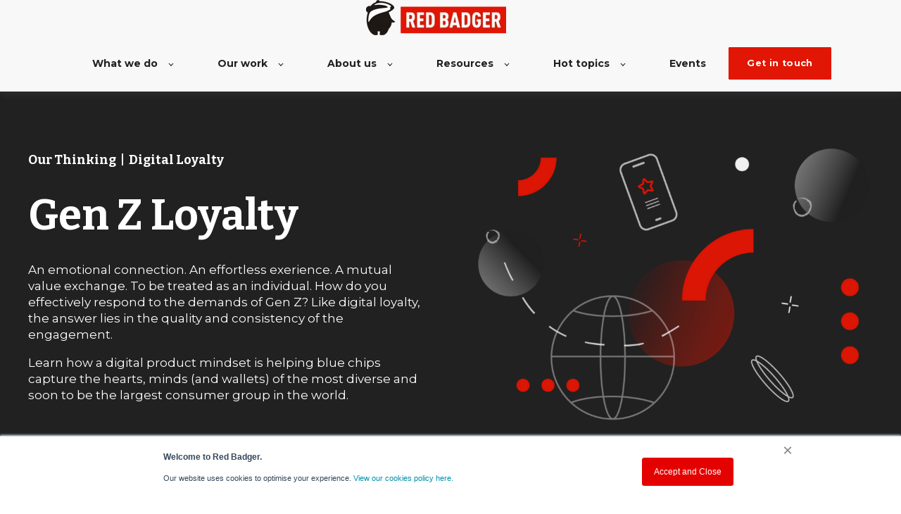

--- FILE ---
content_type: text/css
request_url: https://content.red-badger.com/hubfs/hub_generated/module_assets/1/83659632392/1743394790857/module_Custom_Image_with_Position_Selector.min.css
body_size: -391
content:
.desktop-visible{display:block}.desktop-hidden{display:none}@media only screen and (max-width:768px){.mobile-visible{display:block}.mobile-hidden{display:none}}

--- FILE ---
content_type: text/css
request_url: https://content.red-badger.com/hubfs/hub_generated/module_assets/1/83109381639/1743394787076/module_Resources_Menu.min.css
body_size: 358
content:
.resources-menu a{text-decoration:none}.resources-toggle-label{display:none}@media only screen and (min-width:1500px){.resources-menu ul li.has-child:last-child ul{left:0;right:unset}}@media only screen and (min-width:769px){.resources-menu{background:#fff;box-shadow:2px 2px 8px rgba(0,0,0,.5);display:block;max-width:100%;padding:20px;position:relative;width:100%;z-index:11}.resources-menu #menu ul.main-menu{align-items:center;display:flex;flex-direction:row;flex-wrap:wrap;justify-content:space-around}.resources-menu svg{fill:#e40200;max-width:10px}.resources-menu ul{list-style-type:none;margin:0;padding:0}.resources-menu ul li.menu-depth-1{font-weight:800}.resources-menu ul li.has-child{position:relative;white-space:nowrap}.resources-menu ul li.has-child:last-child ul{left:unset;right:-100%}.resources-menu ul li.has-child ul li{padding:10px}.resources-menu ul li.has-child>a{position:relative}.resources-menu ul li.has-child>a svg{position:absolute;right:-10px;top:25%;width:10px}.resources-menu ul li.has-child:hover>ul{display:block}.resources-menu ul li.has-child ul li:hover a{color:#e40200}.resources-menu a{color:#000;display:block;text-decoration:none;width:calc(100% + 10px)}.menu-depth-1{position:relative}.menu-depth-1,.resources-menu .chevy{display:inline-block}#tm,.h-desktop,.resources-menu .resources-chevy-checkbox{display:none}.resources-menu ul li.has-child ul{background:#fff;display:none;left:0;padding:20px;position:absolute;top:100%;white-space:nowrap;width:fit-content}.resources-menu ul li.has-child:hover svg{transform:rotate(180deg);transition:transform .2s ease-in-out}.resources-menu ul li.has-child:not(:hover) svg{transform:rotate(0deg);transition:transform .2s ease-in-out}.menu-depth-1:after{background-color:#e40200;bottom:-2px;content:"";height:2px;left:0;min-height:2px;position:absolute;transform:scaleX(0);transform-origin:bottom right;transition:transform .2s ease-in;width:100%;z-index:12}.menu-depth-1:hover:after{height:2px;min-height:2px;transform:scaleX(1);transform-origin:bottom left;z-index:12}.menu-depth-1:not(:hover):after{opacity:0}}@media only screen and (max-width:768px){.resources-menu{background:#fff;box-shadow:2px 2px 8px rgba(0,0,0,.2);display:block;font-weight:800;padding:20px}.resources-menu input[type=checkbox]{display:none}.resources-menu svg{fill:#e40200;max-width:16px;width:100%}.resources-menu ul{list-style-type:none;padding:0}.resources-toggle-label{display:block}.resources-menu .main-menu{display:none;margin:0}.resources-menu ul>li{padding-top:10px}.resources-menu ul>.menu-depth-1>a{display:grid;grid-template-columns:repeat(2,1fr);width:100%}.resources-menu ul>li a label{text-align:right}.resources-menu .has-child ul{color:#000;padding-left:20px}.resources-menu .has-child ul li a{color:#000}.resources-menu .rotate svg{transform:rotate(180deg)}.resources-menu .resources-submenu{display:none}}

--- FILE ---
content_type: text/css
request_url: https://content.red-badger.com/hubfs/hub_generated/module_assets/1/81219365806/1743394784853/module_Evoque_Blog_Post_with_Tags.min.css
body_size: 100
content:
.Evoque_blog_module04 .full-width-container{padding:0 30px}.Evoque_blog_module04 .header-section span.icon img{height:70px;margin-right:15px;width:70px}.Evoque_blog_module04 .header-section{align-items:center;display:flex;margin-bottom:20px}.Evoque_blog_module04 .footer_cta_section{align-items:center;display:flex;flex-direction:row-reverse;margin-top:10px;position:relative}.Evoque_blog_module04 .footer_cta_section span.line{height:2px;left:0;position:absolute;width:81%}.Evoque_blog_module04 .footer_cta_section .read-more-CTA{color:#fff;display:inline-block;font-size:18px;font-weight:700;padding:14px 30px;position:relative}.Evoque_blog_module04 .small-image-featured{background-position:top!important;background-repeat:no-repeat!important;background-size:contain!important;position:relative}.Evoque_blog_module04 .blog-box-full .right-section-full .right-top-full{align-items:flex-start;display:grid;flex-wrap:wrap;gap:34px;grid-template-columns:repeat(3,1fr);justify-content:space-between;width:100%}.Evoque_blog_module04 .blog-box-full .right-section-full .blog-small-box{box-shadow:0 20px 40px -14px rgba(0,0,0,.25);margin-bottom:60px}.Evoque_blog_module04 .blog-box-full .right-section-full .blog-small-box:last-child{margin-bottom:0}.Evoque_blog_module04 .blog-box-full .right-section-full .blog-small-box .blog-texts{padding:20px}.Evoque_blog_module04 .blog-box-full .blog-texts{bottom:0;width:100%}.Evoque_blog_module04 .blog-box-full .blog-texts span.hubspot-topic_data a{color:#fff;display:inline-block;font-size:16px;font-weight:700;margin-bottom:3px;margin-right:3px;padding:2px 8px;text-transform:none}.Evoque_blog_module04 .blog-box-full .blog-texts .aut-date{display:flex;padding-top:10px}.Evoque_blog_module04 .blog-box-full .blog-texts .sub-contents{word-break:normal;word-wrap:break-word;padding:20px 20px 20px 0}.Evoque_blog_module04 .blog-box-full .blog-texts .aut-date span{color:#000;font-weight:700}.Evoque_blog_module04 .blog-box-full .blog-texts .read-more a{font-weight:700}.Evoque_blog_module04 .right-section-full .blog-texts h2{font-size:20px;line-height:26px;margin-bottom:10px;text-transform:none;word-break:normal;word-wrap:break-word;padding-right:20px}@media only screen and (max-width:1024px) and (min-width:986px){.Evoque_blog_module04 .left-section-full .blog-texts h2{font-size:20px;line-height:25px}.Evoque_blog_module04 .right-section-full .blog-texts h2{font-size:18px;line-height:20px}.Evoque_blog_module04 .blog-box-full .right-section-full .blog-small-box .small-image-featured{min-height:260px!important}}@media only screen and (max-width:1030px) and (min-width:768px){.Evoque_blog_module04 .blog-box-full .right-section-full .right-top-full{grid-template-columns:repeat(2,1fr)}.Evoque_blog_module04 .full-width-container{padding:0 10px}.Evoque_blog_module04 .blog-box-full{flex-direction:column}.Evoque_blog_module04 .blog-box-full .left-section-full{width:100%}.Evoque_blog_module04 .blog-box-full .right-top-full{flex-direction:column;margin-top:30px}.Evoque_blog_module04 .blog-box-full .blog-small-box{margin-bottom:30px;width:100%!important}.Evoque_blog_module04 .blog-box-full .right-section-full{width:100%}.Evoque_blog_module04 .left-section-full .blog-texts h2{font-size:20px;line-height:25px}.Evoque_blog_module04 .big-image-featured,.Evoque_blog_module04 .small-image-featured{min-height:220px!important}.Evoque_blog_module04 .blog-box-full .right-section-full .blog-small-box{flex-direction:column}.Evoque_blog_module04 .blog-box-full .right-section-full .blog-small-box .small-image-featured{width:100%}.Evoque_blog_module04 .blog-box-full .right-section-full .blog-small-box .blog-texts{padding-top:20px;width:100%}}@media only screen and (max-width:767px) and (min-width:480px){.Evoque_blog_module04 .blog-box-full .right-section-full .right-top-full{grid-template-columns:repeat(1,1fr)}.Evoque_blog_module04 .full-width-container{padding:0 10px}.Evoque_blog_module04 .blog-box-full{flex-direction:column}.Evoque_blog_module04 .blog-box-full .left-section-full{width:100%}.Evoque_blog_module04 .blog-box-full .right-top-full{flex-direction:column;margin-top:30px}.Evoque_blog_module04 .blog-box-full .blog-small-box{margin-bottom:30px;width:100%!important}.Evoque_blog_module04 .blog-box-full .right-section-full{width:100%}.Evoque_blog_module04 .left-section-full .blog-texts h2{font-size:20px;line-height:25px}.Evoque_blog_module04 .big-image-featured,.Evoque_blog_module04 .small-image-featured{min-height:220px!important}.Evoque_blog_module04 .blog-box-full .right-section-full .blog-small-box{flex-direction:column;margin-bottom:30px}.Evoque_blog_module04 .blog-box-full .right-section-full .blog-small-box .small-image-featured{width:100%}.Evoque_blog_module04 .blog-box-full .right-section-full .blog-small-box .blog-texts{padding-top:20px;width:100%}}@media only screen and (max-width:479px) and (min-width:320px){.Evoque_blog_module04 .blog-box-full .right-section-full .right-top-full{grid-template-columns:repeat(1,1fr)}.Evoque_blog_module04 .full-width-container{padding:0 10px}.Evoque_blog_module04 .blog-box-full{flex-direction:column}.Evoque_blog_module04 .blog-box-full .right-top-full{flex-direction:column;margin-top:30px}.Evoque_blog_module04 .blog-box-full .blog-small-box{margin-bottom:30px;width:100%!important}.Evoque_blog_module04 .blog-box-full .right-section-full{width:100%}.Evoque_blog_module04 .small-image-featured{min-height:220px!important}.Evoque_blog_module04 .footer_cta_section span.line{display:none}.Evoque_blog_module04 .footer_cta_section{align-items:flex-start;flex-direction:column;margin-top:20px}.Evoque_blog_module04 .blog-box-full .right-section-full .blog-small-box{flex-direction:column;margin-bottom:30px}.Evoque_blog_module04 .blog-box-full .right-section-full .blog-small-box .small-image-featured{width:100%}.Evoque_blog_module04 .blog-box-full .right-section-full .blog-small-box .blog-texts{padding-top:20px;width:100%}}

--- FILE ---
content_type: text/css
request_url: https://content.red-badger.com/hubfs/hub_generated/module_assets/1/84915498314/1743394794004/module_Simple_Footer_Global.min.css
body_size: -594
content:
.kl-footer__legal{margin:0!important}.kl-footer__legal p{display:flex;flex-direction:row;flex-wrap:wrap;justify-content:space-around;max-width:100%;width:100%}.kl-footer a{color:#fff;font-size:10px;padding:0 20px}@media only screen and (max-width:530px){.kl-footer a{padding:0 10px;text-align:center;width:100%}body,html{max-width:100%;overflow-x:hidden}}

--- FILE ---
content_type: application/javascript
request_url: https://content.red-badger.com/hubfs/hub_generated/module_assets/1/83109381639/1743394787076/module_Resources_Menu.min.js
body_size: -434
content:
var module_83109381639=function(){var $,__hs_messages={};i18n_getmessage=function(){return hs_i18n_getMessage(__hs_messages,hsVars.language,arguments)},i18n_getlanguage=function(){return hsVars.language},$=window.jQuery,window,document,$((function(){$(".resources-chevy-checkbox").on("click",(function(){var menu=$(this)[0].id;$('.resources-submenu[data-menu="'+menu+'"]').slideToggle("fast"),$('.chevy[data-chevy="'+menu+'"]').toggleClass("rotate")})),$("#tm").on("click",(function(){$(".resources-main-menu").slideToggle("fast"),$(".resources-toggle-label").toggleClass("rotate")}))}))}();

--- FILE ---
content_type: application/javascript
request_url: https://content.red-badger.com/hubfs/hub_generated/module_assets/1/83524332616/1743394788768/module_Global_Footer_Anneka.min.js
body_size: -542
content:
var module_83524332616=function(){var __hs_messages={};i18n_getmessage=function(){return hs_i18n_getMessage(__hs_messages,hsVars.language,arguments)},i18n_getlanguage=function(){return hsVars.language},jQuery(document).ready((function(){$(".chevy-label").on("click",(function(){$(this).parent().find(".footer-submenu").slideToggle("fast"),$(this).toggleClass("rotate")}))}))}();

--- FILE ---
content_type: application/javascript
request_url: https://content.red-badger.com/hubfs/hub_generated/module_assets/1/83659632392/1743394790857/module_Custom_Image_with_Position_Selector.min.js
body_size: -271
content:
var module_83659632392=function(){var __hs_messages={};i18n_getmessage=function(){return hs_i18n_getMessage(__hs_messages,hsVars.language,arguments)},i18n_getlanguage=function(){return hsVars.language},jQuery(document).ready((function(){$(".custom-image-with-position").each((function(){var insertion=$(this).parents().eq(3).closest(".row-fluid");1==mobile?"top"==$(this).data("mobile")?insertion.prepend($(this).parents().eq(0).closest(".span6")):insertion.append($(this).parents().eq(0).closest(".span6")):"left"==$(this).data("desktop")?insertion.prepend($(this).parents().eq(0).closest(".span6")):insertion.append($(this).parents().eq(0).closest(".span6"))}))}))}();

--- FILE ---
content_type: application/javascript
request_url: https://content.red-badger.com/hubfs/hub_generated/template_assets/1/66936204647/1768918284014/template_main.min.js
body_size: -574
content:
window.NodeList&&!NodeList.prototype.forEach&&(NodeList.prototype.forEach=function(callback,thisArg){thisArg=thisArg||window;for(var i=0;i<this.length;i++)callback.call(thisArg,this[i],i,this)}),AOS.init();
//# sourceURL=https://4210858.fs1.hubspotusercontent-na1.net/hubfs/4210858/hub_generated/template_assets/1/66936204647/1768918284014/template_main.js

--- FILE ---
content_type: application/javascript
request_url: https://content.red-badger.com/hubfs/hub_generated/module_assets/1/83524332616/1743394788768/module_Global_Footer_Anneka.min.js
body_size: -387
content:
var module_83524332616=function(){var __hs_messages={};i18n_getmessage=function(){return hs_i18n_getMessage(__hs_messages,hsVars.language,arguments)},i18n_getlanguage=function(){return hsVars.language},jQuery(document).ready((function(){$(".chevy-label").on("click",(function(){$(this).parent().find(".footer-submenu").slideToggle("fast"),$(this).toggleClass("rotate")}))}))}();

--- FILE ---
content_type: application/javascript
request_url: https://content.red-badger.com/hubfs/hub_generated/module_assets/1/83109381639/1743394787076/module_Resources_Menu.min.js
body_size: -235
content:
var module_83109381639=function(){var $,__hs_messages={};i18n_getmessage=function(){return hs_i18n_getMessage(__hs_messages,hsVars.language,arguments)},i18n_getlanguage=function(){return hsVars.language},$=window.jQuery,window,document,$((function(){$(".resources-chevy-checkbox").on("click",(function(){var menu=$(this)[0].id;$('.resources-submenu[data-menu="'+menu+'"]').slideToggle("fast"),$('.chevy[data-chevy="'+menu+'"]').toggleClass("rotate")})),$("#tm").on("click",(function(){$(".resources-main-menu").slideToggle("fast"),$(".resources-toggle-label").toggleClass("rotate")}))}))}();

--- FILE ---
content_type: application/javascript
request_url: https://content.red-badger.com/hubfs/hub_generated/module_assets/1/84915498314/1743394794004/module_Simple_Footer_Global.min.js
body_size: -585
content:
var module_84915498314=function(){var __hs_messages={};i18n_getmessage=function(){return hs_i18n_getMessage(__hs_messages,hsVars.language,arguments)},i18n_getlanguage=function(){return hsVars.language},$(document).ready((function(){$(".myLink").on("click",(function(event){var isLastLink=$(this).is(":last-child");"?hsLang=en"===$(this).attr("href")||"#"===$(this).attr("href")||""===$(this).attr("href")?event.preventDefault():isLastLink&&(event.preventDefault(),window.open("https://red-badger.com/privacy-policy","_blank"),window.open("https://red-badger.com/terms-and-conditions","_self"))}))}))}();